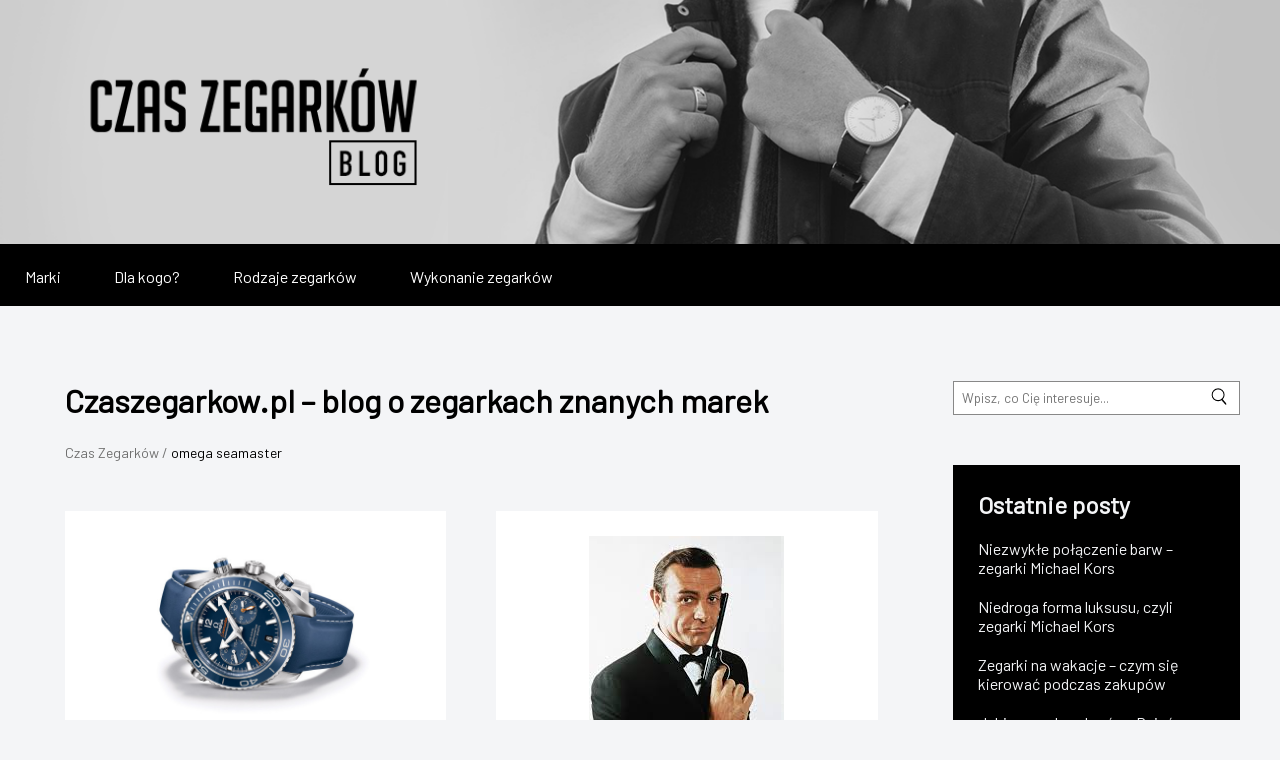

--- FILE ---
content_type: text/html; charset=UTF-8
request_url: https://www.czaszegarkow.pl/blog/tag/omega-seamaster/
body_size: 9289
content:
<!DOCTYPE html>
<html>
<head>
	
	<!-- This site is optimized with the Yoast SEO plugin v15.2 - https://yoast.com/wordpress/plugins/seo/ -->
	<title>omega seamaster Archives | Czaszegarkow.pl - blog o zegarkach znanych marek</title>
	<meta name="robots" content="noindex, follow" />
	<meta property="og:locale" content="pl_PL" />
	<meta property="og:type" content="article" />
	<meta property="og:title" content="omega seamaster Archives | Czaszegarkow.pl - blog o zegarkach znanych marek" />
	<meta property="og:url" content="https://www.czaszegarkow.pl/blog/tag/omega-seamaster/" />
	<meta property="og:site_name" content="Czaszegarkow.pl - blog o zegarkach znanych marek" />
	<meta name="twitter:card" content="summary_large_image" />
	<script type="application/ld+json" class="yoast-schema-graph">{"@context":"https://schema.org","@graph":[{"@type":"Organization","@id":"https://www.czaszegarkow.pl/blog/#organization","name":"Czas Zegark\u00f3w","url":"https://www.czaszegarkow.pl/blog/","sameAs":[],"logo":{"@type":"ImageObject","@id":"https://www.czaszegarkow.pl/blog/#logo","inLanguage":"pl-PL","url":"https://www.czaszegarkow.pl/blog/wp-content/uploads/2020/03/logo.png","width":262,"height":51,"caption":"Czas Zegark\u00f3w"},"image":{"@id":"https://www.czaszegarkow.pl/blog/#logo"}},{"@type":"WebSite","@id":"https://www.czaszegarkow.pl/blog/#website","url":"https://www.czaszegarkow.pl/blog/","name":"Czaszegarkow.pl - blog o zegarkach znanych marek","description":"Zegarki Hugo Boss, Guess, Armani, Omega, Casio nie maj\u0105 przed nami tajemnic. Je\u015bli interesuj\u0105 Ci\u0119 zegarki na prezent, zegarki damskie czy zegarki m\u0119skie zapraszamy do lektury!","publisher":{"@id":"https://www.czaszegarkow.pl/blog/#organization"},"potentialAction":[{"@type":"SearchAction","target":"https://www.czaszegarkow.pl/blog/?s={search_term_string}","query-input":"required name=search_term_string"}],"inLanguage":"pl-PL"},{"@type":"CollectionPage","@id":"https://www.czaszegarkow.pl/blog/tag/omega-seamaster/#webpage","url":"https://www.czaszegarkow.pl/blog/tag/omega-seamaster/","name":"omega seamaster Archives | Czaszegarkow.pl - blog o zegarkach znanych marek","isPartOf":{"@id":"https://www.czaszegarkow.pl/blog/#website"},"breadcrumb":{"@id":"https://www.czaszegarkow.pl/blog/tag/omega-seamaster/#breadcrumb"},"inLanguage":"pl-PL","potentialAction":[{"@type":"ReadAction","target":["https://www.czaszegarkow.pl/blog/tag/omega-seamaster/"]}]},{"@type":"BreadcrumbList","@id":"https://www.czaszegarkow.pl/blog/tag/omega-seamaster/#breadcrumb","itemListElement":[{"@type":"ListItem","position":1,"item":{"@type":"WebPage","@id":"https://www.czaszegarkow.pl/blog/","url":"https://www.czaszegarkow.pl/blog/","name":"Czas Zegark\u00f3w"}},{"@type":"ListItem","position":2,"item":{"@type":"WebPage","@id":"https://www.czaszegarkow.pl/blog/tag/omega-seamaster/","url":"https://www.czaszegarkow.pl/blog/tag/omega-seamaster/","name":"omega seamaster"}}]}]}</script>
	<!-- / Yoast SEO plugin. -->


<link rel='dns-prefetch' href='//s.w.org' />
		<script type="text/javascript">
			window._wpemojiSettings = {"baseUrl":"https:\/\/s.w.org\/images\/core\/emoji\/13.0.0\/72x72\/","ext":".png","svgUrl":"https:\/\/s.w.org\/images\/core\/emoji\/13.0.0\/svg\/","svgExt":".svg","source":{"concatemoji":"https:\/\/www.czaszegarkow.pl\/blog\/wp-includes\/js\/wp-emoji-release.min.js?ver=5.5.17"}};
			!function(e,a,t){var n,r,o,i=a.createElement("canvas"),p=i.getContext&&i.getContext("2d");function s(e,t){var a=String.fromCharCode;p.clearRect(0,0,i.width,i.height),p.fillText(a.apply(this,e),0,0);e=i.toDataURL();return p.clearRect(0,0,i.width,i.height),p.fillText(a.apply(this,t),0,0),e===i.toDataURL()}function c(e){var t=a.createElement("script");t.src=e,t.defer=t.type="text/javascript",a.getElementsByTagName("head")[0].appendChild(t)}for(o=Array("flag","emoji"),t.supports={everything:!0,everythingExceptFlag:!0},r=0;r<o.length;r++)t.supports[o[r]]=function(e){if(!p||!p.fillText)return!1;switch(p.textBaseline="top",p.font="600 32px Arial",e){case"flag":return s([127987,65039,8205,9895,65039],[127987,65039,8203,9895,65039])?!1:!s([55356,56826,55356,56819],[55356,56826,8203,55356,56819])&&!s([55356,57332,56128,56423,56128,56418,56128,56421,56128,56430,56128,56423,56128,56447],[55356,57332,8203,56128,56423,8203,56128,56418,8203,56128,56421,8203,56128,56430,8203,56128,56423,8203,56128,56447]);case"emoji":return!s([55357,56424,8205,55356,57212],[55357,56424,8203,55356,57212])}return!1}(o[r]),t.supports.everything=t.supports.everything&&t.supports[o[r]],"flag"!==o[r]&&(t.supports.everythingExceptFlag=t.supports.everythingExceptFlag&&t.supports[o[r]]);t.supports.everythingExceptFlag=t.supports.everythingExceptFlag&&!t.supports.flag,t.DOMReady=!1,t.readyCallback=function(){t.DOMReady=!0},t.supports.everything||(n=function(){t.readyCallback()},a.addEventListener?(a.addEventListener("DOMContentLoaded",n,!1),e.addEventListener("load",n,!1)):(e.attachEvent("onload",n),a.attachEvent("onreadystatechange",function(){"complete"===a.readyState&&t.readyCallback()})),(n=t.source||{}).concatemoji?c(n.concatemoji):n.wpemoji&&n.twemoji&&(c(n.twemoji),c(n.wpemoji)))}(window,document,window._wpemojiSettings);
		</script>
		<style type="text/css">
img.wp-smiley,
img.emoji {
	display: inline !important;
	border: none !important;
	box-shadow: none !important;
	height: 1em !important;
	width: 1em !important;
	margin: 0 .07em !important;
	vertical-align: -0.1em !important;
	background: none !important;
	padding: 0 !important;
}
</style>
	<link rel='stylesheet' id='wp-block-library-css'  href='https://www.czaszegarkow.pl/blog/wp-includes/css/dist/block-library/style.min.css?ver=5.5.17' type='text/css' media='all' />
<link rel="https://api.w.org/" href="https://www.czaszegarkow.pl/blog/wp-json/" /><link rel="alternate" type="application/json" href="https://www.czaszegarkow.pl/blog/wp-json/wp/v2/tags/101" /><link rel="EditURI" type="application/rsd+xml" title="RSD" href="https://www.czaszegarkow.pl/blog/xmlrpc.php?rsd" />
<link rel="wlwmanifest" type="application/wlwmanifest+xml" href="https://www.czaszegarkow.pl/blog/wp-includes/wlwmanifest.xml" /> 
<meta name="generator" content="WordPress 5.5.17" />
	<link rel="stylesheet" href="https://www.czaszegarkow.pl/blog/wp-content/themes/czaszegarkow/style.css" />
	<link href="https://fonts.googleapis.com/css?family=Barlow:300,400&display=swap&subset=latin-ext" rel="stylesheet">
	
	<meta name="viewport" content="width=device-width, initial-scale=1.0">
</head>
<body class="archive tag tag-omega-seamaster tag-101">

<header>
	<div class="header-image">
		<a href="/blog/"><img src="https://www.czaszegarkow.pl/blog/wp-content/uploads/2018/11/cropped-blog_czaszegarkow.png" alt="Czaszegarkow.pl – blog o zegarkach znanych marek"></a>
	</div>
	
	<div class="top-nav-bar">
		<div class="mobile-nav-button">
			<label class="menu-icon" for="menu-btn"><span class="navicon"></span></label>
			<br style="clear:both;" />
		</div>
		<input class="menu-btn" type="checkbox" id="menu-btn" />
		<div class="menu-menu-1-container"><ul id="menu-menu-1" class="menu"><li id="menu-item-1388" class="menu-item menu-item-type-custom menu-item-object-custom menu-item-has-children menu-item-1388"><a>Marki</a>
<ul class="sub-menu">
	<li id="menu-item-1390" class="menu-item menu-item-type-custom menu-item-object-custom menu-item-1390"><a href="https://www.czaszegarkow.pl/emporio-armani-c-79.html">Emporio Armani</a></li>
	<li id="menu-item-1391" class="menu-item menu-item-type-custom menu-item-object-custom menu-item-1391"><a href="https://www.czaszegarkow.pl/garmin-c-4891.html">Garmin</a></li>
	<li id="menu-item-1392" class="menu-item menu-item-type-custom menu-item-object-custom menu-item-1392"><a href="https://www.czaszegarkow.pl/gucci-c-10.html">Gucci</a></li>
	<li id="menu-item-1393" class="menu-item menu-item-type-custom menu-item-object-custom menu-item-1393"><a href="https://www.czaszegarkow.pl/omega-c-1.html">Omega</a></li>
	<li id="menu-item-1394" class="menu-item menu-item-type-custom menu-item-object-custom menu-item-1394"><a href="https://www.czaszegarkow.pl/tag-heuer-c-13.html">TAG Heuer</a></li>
	<li id="menu-item-1395" class="menu-item menu-item-type-custom menu-item-object-custom menu-item-1395"><a href="https://www.czaszegarkow.pl/michael-kors-c-1068.html">Michael Kors</a></li>
	<li id="menu-item-1396" class="menu-item menu-item-type-custom menu-item-object-custom menu-item-1396"><a href="https://www.czaszegarkow.pl/marc-by-marc-jacobs-c-1167.html">Marc by Marc Jacobs</a></li>
	<li id="menu-item-1399" class="menu-item menu-item-type-custom menu-item-object-custom menu-item-1399"><a href="https://www.czaszegarkow.pl/citizen-c-41.html">Citizen</a></li>
	<li id="menu-item-1397" class="menu-item menu-item-type-custom menu-item-object-custom menu-item-1397"><a href="https://www.czaszegarkow.pl/casio-c-927.html">Casio</a></li>
	<li id="menu-item-1398" class="menu-item menu-item-type-custom menu-item-object-custom menu-item-1398"><a href="https://www.czaszegarkow.pl/hugo-boss-c-1161.html">Hugo Boss</a></li>
</ul>
</li>
<li id="menu-item-1400" class="menu-item menu-item-type-custom menu-item-object-custom menu-item-has-children menu-item-1400"><a>Dla kogo?</a>
<ul class="sub-menu">
	<li id="menu-item-1401" class="menu-item menu-item-type-custom menu-item-object-custom menu-item-1401"><a href="https://www.czaszegarkow.pl/zegarki-meskie-c-5097.html">Zegarki męskie</a></li>
	<li id="menu-item-1402" class="menu-item menu-item-type-custom menu-item-object-custom menu-item-1402"><a href="https://www.czaszegarkow.pl/zegarki-damskie-c-5104.html">Zegarki damskie</a></li>
</ul>
</li>
<li id="menu-item-1403" class="menu-item menu-item-type-custom menu-item-object-custom menu-item-has-children menu-item-1403"><a>Rodzaje zegarków</a>
<ul class="sub-menu">
	<li id="menu-item-1404" class="menu-item menu-item-type-custom menu-item-object-custom menu-item-1404"><a href="https://www.czaszegarkow.pl/eleganckie-zegarki-c-5125.html">Eleganckie zegarki</a></li>
	<li id="menu-item-1405" class="menu-item menu-item-type-custom menu-item-object-custom menu-item-1405"><a href="https://www.czaszegarkow.pl/chronografy-c-5116.html">Chronografy</a></li>
	<li id="menu-item-1406" class="menu-item menu-item-type-custom menu-item-object-custom menu-item-1406"><a href="https://www.czaszegarkow.pl/zegarki-cyfrowe-c-5127.html">Zegarki cyfrowe</a></li>
	<li id="menu-item-1407" class="menu-item menu-item-type-custom menu-item-object-custom menu-item-1407"><a href="https://www.czaszegarkow.pl/automatyczne-zegarki-c-5117.html">Automatyczne zegarki</a></li>
	<li id="menu-item-1408" class="menu-item menu-item-type-custom menu-item-object-custom menu-item-1408"><a href="https://www.czaszegarkow.pl/zegarki-lotnicze-c-5118.html">Zegarki lotnicze</a></li>
	<li id="menu-item-1409" class="menu-item menu-item-type-custom menu-item-object-custom menu-item-1409"><a href="https://www.czaszegarkow.pl/zegarki-do-nurkowania-c-5126.html">Zegarki do nurkowania</a></li>
	<li id="menu-item-1410" class="menu-item menu-item-type-custom menu-item-object-custom menu-item-1410"><a href="https://www.czaszegarkow.pl/zegarki-z-kompasem-c-5121.html">Zegarki z kompasem</a></li>
	<li id="menu-item-1411" class="menu-item menu-item-type-custom menu-item-object-custom menu-item-1411"><a href="https://www.czaszegarkow.pl/zegarki-sportowe-pulsometry-c-5128.html">Zegarki sportowe i pulsometry</a></li>
	<li id="menu-item-1412" class="menu-item menu-item-type-custom menu-item-object-custom menu-item-1412"><a href="https://www.czaszegarkow.pl/smartwatche-inteligentne-zegarki-c-5114.html">Smartwatche</a></li>
</ul>
</li>
<li id="menu-item-1413" class="menu-item menu-item-type-custom menu-item-object-custom menu-item-has-children menu-item-1413"><a>Wykonanie zegarków</a>
<ul class="sub-menu">
	<li id="menu-item-1414" class="menu-item menu-item-type-custom menu-item-object-custom menu-item-1414"><a href="https://www.czaszegarkow.pl/zegarki-ze-skorzanym-paskiem-c-5119.html">Zegarki ze skórzanym paskiem</a></li>
	<li id="menu-item-1415" class="menu-item menu-item-type-custom menu-item-object-custom menu-item-1415"><a href="https://www.czaszegarkow.pl/zlote-zegarki-c-5123.html">Złote zegarki</a></li>
	<li id="menu-item-1416" class="menu-item menu-item-type-custom menu-item-object-custom menu-item-1416"><a href="https://www.czaszegarkow.pl/zegarki-tytanowe-c-5120.html">Zegarki tytanowe</a></li>
	<li id="menu-item-1417" class="menu-item menu-item-type-custom menu-item-object-custom menu-item-1417"><a href="https://www.czaszegarkow.pl/zegarki-z-diamentami-c-5122.html">Zegarki z diamentami</a></li>
	<li id="menu-item-1418" class="menu-item menu-item-type-custom menu-item-object-custom menu-item-1418"><a href="https://www.czaszegarkow.pl/zloty-odcien-pozlacane-c-5138.html">Złoty odcień/pozłacane</a></li>
	<li id="menu-item-1419" class="menu-item menu-item-type-custom menu-item-object-custom menu-item-1419"><a href="https://www.czaszegarkow.pl/zegarki-ze-stali-nierdzewnej-c-5139.html">Zegarki ze stali nierdzewnej</a></li>
	<li id="menu-item-1420" class="menu-item menu-item-type-custom menu-item-object-custom menu-item-1420"><a href="https://www.czaszegarkow.pl/zegarki-ceramiczne-c-5124.html">Zegarki ceramiczne</a></li>
	<li id="menu-item-1421" class="menu-item menu-item-type-custom menu-item-object-custom menu-item-1421"><a href="https://www.czaszegarkow.pl/zegarki-ze-syntetycznym-diamentem-c-5140.html">Zegarki z syntetycznym diamentem</a></li>
</ul>
</li>
</ul></div>	</div>
</header>
<div class="grid-main">
	<main>
		<p class="site-title">Czaszegarkow.pl – blog o zegarkach znanych marek</p>

		<p id="breadcrumbs"><span><span><a href="https://www.czaszegarkow.pl/blog/">Czas Zegarków</a> / <span class="breadcrumb_last" aria-current="page">omega seamaster</span></span></span></p>		<div class="grid-post">
	<div class="post-box">
		<div class="post-thumbnail"><a href="https://www.czaszegarkow.pl/blog/zegarki-omega-z-kolekcji-2016/"><img width="672" height="372" src="https://www.czaszegarkow.pl/blog/wp-content/uploads/2016/04/1600x900_large_vueC-672x372.jpg" class="attachment-post-thumbnail size-post-thumbnail wp-post-image" alt="" loading="lazy" srcset="https://www.czaszegarkow.pl/blog/wp-content/uploads/2016/04/1600x900_large_vueC-672x372.jpg 672w, https://www.czaszegarkow.pl/blog/wp-content/uploads/2016/04/1600x900_large_vueC-1038x576.jpg 1038w" sizes="(max-width: 672px) 100vw, 672px" /></a></div>
		<h2 class="post-title"><a href="https://www.czaszegarkow.pl/blog/zegarki-omega-z-kolekcji-2016/">Zegarki Omega z kolekcji 2016</a></h2>
		<div class="post-info"><span class="post-date">14 maja 2016</span> bartosz</div>
		<div class="post-content"><p>Nie jest łatwo dotrzeć dziś do motywów nazwania szwajcarskiej firmy ostatnią literą alfabetu greckiego. Przekora dwudziestokilkulatka, który być może nie wiązał wielkich nadziei z obwoźnym handlem zegarkami składanymi chałupniczo?</p>
</div>
		<div class="post-tags">
			<ul>
								<li>
					<a href="https://www.czaszegarkow.pl/blog/tag/omega/">
						omega					</a>   
				</li>
								<li>
					<a href="https://www.czaszegarkow.pl/blog/tag/omega-constellation/">
						omega constellation					</a>   
				</li>
								<li>
					<a href="https://www.czaszegarkow.pl/blog/tag/omega-seamaster/">
						omega seamaster					</a>   
				</li>
								<li>
					<a href="https://www.czaszegarkow.pl/blog/tag/omega-speedmaster/">
						omega speedmaster					</a>   
				</li>
								<li>
					<a href="https://www.czaszegarkow.pl/blog/tag/zegarki-dla-niego/">
						zegarki dla niego					</a>   
				</li>
								<li>
					<a href="https://www.czaszegarkow.pl/blog/tag/zegarki-dla-niej/">
						zegarki dla niej					</a>   
				</li>
							</ul>
		</div>
		<div class="post-readmore"><a href="https://www.czaszegarkow.pl/blog/zegarki-omega-z-kolekcji-2016/">Czytaj dalej »</a></div>
	</div>
	
	<div class="post-box">
		<div class="post-thumbnail"><a href="https://www.czaszegarkow.pl/blog/wszystkie-zegarki-bonda/"><img width="195" height="259" src="https://www.czaszegarkow.pl/blog/wp-content/uploads/2015/06/indeks.jpg" class="attachment-post-thumbnail size-post-thumbnail wp-post-image" alt="" loading="lazy" /></a></div>
		<h2 class="post-title"><a href="https://www.czaszegarkow.pl/blog/wszystkie-zegarki-bonda/">Zegarki Bonda – sprawdź, jakie modele nosił tajny agent!</a></h2>
		<div class="post-info"><span class="post-date">29 czerwca 2015</span> bartosz</div>
		<div class="post-content"><p>James Bond to postać fikcyjna, jednak jako bohater szeregu powieści i cyklu&nbsp;filmów, zyskał status najbardziej znanego&nbsp;agenta wszech czasów. Ten szpieg brytyjskiej MI6, znany&nbsp;jako agent 007, to mężczyzna przystojny, inteligentny i elegancki, znający się w zasadzie na wszystkim. Także na luksusowych zegarkach.&nbsp;Podobnie&nbsp;jak setki gadżetów, z jakimi jest kojarzony James Bond, tak i czasomierze, którymi dysponuje,&nbsp;charakteryzują się [&hellip;]</p>
</div>
		<div class="post-tags">
			<ul>
								<li>
					<a href="https://www.czaszegarkow.pl/blog/tag/omega-seamaster/">
						omega seamaster					</a>   
				</li>
								<li>
					<a href="https://www.czaszegarkow.pl/blog/tag/zegarki-bonda/">
						zegarki bonda					</a>   
				</li>
								<li>
					<a href="https://www.czaszegarkow.pl/blog/tag/zegarki-omega/">
						zegarki omega					</a>   
				</li>
							</ul>
		</div>
		<div class="post-readmore"><a href="https://www.czaszegarkow.pl/blog/wszystkie-zegarki-bonda/">Czytaj dalej »</a></div>
	</div>
	
</div>
	</main>
	<aside class="sidebar">
	<div class="search-sidebar">
					<div class="widget widget_search"><div class="widget widget_search"><form role="search" method="get" id="searchform" class="searchform" action="https://www.czaszegarkow.pl/blog/">
	<div>
		<input type="text" value="" name="s" id="s" placeholder="Wpisz, co Cię interesuje...">
		<input type="submit" id="searchsubmit" value="Search"><label for="searchsubmit">
		<svg xmlns="http://www.w3.org/2000/svg" width="24" height="24" viewBox="0 0 500.00001 500.00001" id="svg4162" version="1.1"><g transform="translate(0,-552.36216)" style="fill:#000;">
    <g transform="translate(-4.3609793,-7.6704785)">
      <path id="path4714" d="M 232.83952,614.96702 A 154.04816,154.04794 0 0 0 78.79153,769.01382 154.04816,154.04794 0 0 0 232.83952,923.06184 154.04816,154.04794 0 0 0 386.88751,769.01382 154.04816,154.04794 0 0 0 232.83952,614.96702 Z m 0,26.77613 A 129.95832,127.2707 0 0 1 362.79832,769.01382 129.95832,127.2707 0 0 1 232.83952,896.28449 129.95832,127.2707 0 0 1 102.88194,769.01382 129.95832,127.2707 0 0 1 232.83952,641.74315 Z" style="opacity:1;fill:#000;fill-opacity:1;stroke:none;stroke-opacity:1" />
      <rect
         ry="18.08342"
         rx="33.249443"
         transform="matrix(0.65316768,0.7572133,-0.60689051,0.79478545,0,0)"
         y="319.55432"
         x="794.8775"
         height="36.16684"
         width="173.02675"
         id="rect4721"
         style="opacity:1;fill:#000;fill-opacity:1;stroke:none;stroke-opacity:1" />
    </g>
  </g>
</svg>
</label>
	</div>
</form></div></div>			</div>
	<div class="custom-sidebar">
					
		<div class="widget widget_recent_entries">
		<p class="widgettitle">Ostatnie posty</p>
		<ul>
											<li>
					<a href="https://www.czaszegarkow.pl/blog/niezwykle-polaczenie-barw-zegarki-michael-kors/">Niezwykłe połączenie barw – zegarki Michael Kors</a>
									</li>
											<li>
					<a href="https://www.czaszegarkow.pl/blog/niedroga-forma-luksusu-czyli-zegarki-michael-kors/">Niedroga forma luksusu, czyli zegarki Michael Kors</a>
									</li>
											<li>
					<a href="https://www.czaszegarkow.pl/blog/zegarki-na-wakacje-czym-sie-kierowac-podczas-zakupow/">Zegarki na wakacje – czym się kierować podczas zakupów</a>
									</li>
											<li>
					<a href="https://www.czaszegarkow.pl/blog/jaki-zegarek-wybrac-na-dzien-chlopaka/">Jaki zegarek wybrać na Dzień Chłopaka?</a>
									</li>
											<li>
					<a href="https://www.czaszegarkow.pl/blog/jaki-wybrac-zegarek-na-slub-do-garnituru-ponadczasowe-klasyki/">Jaki wybrać zegarek na ślub do garnituru? Ponadczasowe klasyki</a>
									</li>
					</ul>

		</div><div class="widget widget_tag_cloud"><p class="widgettitle">Tagi</p><div class="tagcloud"><a href="https://www.czaszegarkow.pl/blog/tag/casio/" class="tag-cloud-link tag-link-20 tag-link-position-1" style="font-size: 15.360824742268pt;" aria-label="casio (12 elementów)">casio</a>
<a href="https://www.czaszegarkow.pl/blog/tag/casio-g-shock/" class="tag-cloud-link tag-link-58 tag-link-position-2" style="font-size: 8pt;" aria-label="casio g-shock (3 elementy)">casio g-shock</a>
<a href="https://www.czaszegarkow.pl/blog/tag/certina/" class="tag-cloud-link tag-link-7 tag-link-position-3" style="font-size: 9.4432989690722pt;" aria-label="certina (4 elementy)">certina</a>
<a href="https://www.czaszegarkow.pl/blog/tag/daniel-wellington/" class="tag-cloud-link tag-link-167 tag-link-position-4" style="font-size: 11.60824742268pt;" aria-label="Daniel Wellington (6 elementów)">Daniel Wellington</a>
<a href="https://www.czaszegarkow.pl/blog/tag/g-shock/" class="tag-cloud-link tag-link-57 tag-link-position-5" style="font-size: 8pt;" aria-label="g-shock (3 elementy)">g-shock</a>
<a href="https://www.czaszegarkow.pl/blog/tag/invicta/" class="tag-cloud-link tag-link-170 tag-link-position-6" style="font-size: 9.4432989690722pt;" aria-label="invicta (4 elementy)">invicta</a>
<a href="https://www.czaszegarkow.pl/blog/tag/jak-wybrac-zegarek/" class="tag-cloud-link tag-link-81 tag-link-position-7" style="font-size: 8pt;" aria-label="jak wybrać zegarek (3 elementy)">jak wybrać zegarek</a>
<a href="https://www.czaszegarkow.pl/blog/tag/luksusowe-zegarki/" class="tag-cloud-link tag-link-2 tag-link-position-8" style="font-size: 15.938144329897pt;" aria-label="luksusowe zegarki (13 elementów)">luksusowe zegarki</a>
<a href="https://www.czaszegarkow.pl/blog/tag/michael-kors/" class="tag-cloud-link tag-link-51 tag-link-position-9" style="font-size: 10.59793814433pt;" aria-label="michael kors (5 elementów)">michael kors</a>
<a href="https://www.czaszegarkow.pl/blog/tag/omega/" class="tag-cloud-link tag-link-21 tag-link-position-10" style="font-size: 14.350515463918pt;" aria-label="omega (10 elementów)">omega</a>
<a href="https://www.czaszegarkow.pl/blog/tag/rado/" class="tag-cloud-link tag-link-408 tag-link-position-11" style="font-size: 11.60824742268pt;" aria-label="rado (6 elementów)">rado</a>
<a href="https://www.czaszegarkow.pl/blog/tag/rolex/" class="tag-cloud-link tag-link-16 tag-link-position-12" style="font-size: 15.360824742268pt;" aria-label="rolex (12 elementów)">rolex</a>
<a href="https://www.czaszegarkow.pl/blog/tag/seiko/" class="tag-cloud-link tag-link-72 tag-link-position-13" style="font-size: 12.329896907216pt;" aria-label="seiko (7 elementów)">seiko</a>
<a href="https://www.czaszegarkow.pl/blog/tag/seiko-damskie/" class="tag-cloud-link tag-link-215 tag-link-position-14" style="font-size: 8pt;" aria-label="seiko damskie (3 elementy)">seiko damskie</a>
<a href="https://www.czaszegarkow.pl/blog/tag/skagen/" class="tag-cloud-link tag-link-182 tag-link-position-15" style="font-size: 15.360824742268pt;" aria-label="skagen (12 elementów)">skagen</a>
<a href="https://www.czaszegarkow.pl/blog/tag/tag-heuer/" class="tag-cloud-link tag-link-26 tag-link-position-16" style="font-size: 11.60824742268pt;" aria-label="TAG Heuer (6 elementów)">TAG Heuer</a>
<a href="https://www.czaszegarkow.pl/blog/tag/tanie-zegarki/" class="tag-cloud-link tag-link-206 tag-link-position-17" style="font-size: 8pt;" aria-label="tanie zegarki (3 elementy)">tanie zegarki</a>
<a href="https://www.czaszegarkow.pl/blog/tag/zegarek/" class="tag-cloud-link tag-link-24 tag-link-position-18" style="font-size: 11.60824742268pt;" aria-label="zegarek (6 elementów)">zegarek</a>
<a href="https://www.czaszegarkow.pl/blog/tag/zegarek-na-prezent/" class="tag-cloud-link tag-link-73 tag-link-position-19" style="font-size: 9.4432989690722pt;" aria-label="zegarek na prezent (4 elementy)">zegarek na prezent</a>
<a href="https://www.czaszegarkow.pl/blog/tag/zegarki/" class="tag-cloud-link tag-link-3 tag-link-position-20" style="font-size: 22pt;" aria-label="zegarki (36 elementów)">zegarki</a>
<a href="https://www.czaszegarkow.pl/blog/tag/zegarki-2016/" class="tag-cloud-link tag-link-271 tag-link-position-21" style="font-size: 11.60824742268pt;" aria-label="zegarki 2016 (6 elementów)">zegarki 2016</a>
<a href="https://www.czaszegarkow.pl/blog/tag/zegarki-armani/" class="tag-cloud-link tag-link-4 tag-link-position-22" style="font-size: 10.59793814433pt;" aria-label="zegarki armani (5 elementów)">zegarki armani</a>
<a href="https://www.czaszegarkow.pl/blog/tag/zegarki-bulova/" class="tag-cloud-link tag-link-22 tag-link-position-23" style="font-size: 9.4432989690722pt;" aria-label="zegarki bulova (4 elementy)">zegarki bulova</a>
<a href="https://www.czaszegarkow.pl/blog/tag/zegarki-casio/" class="tag-cloud-link tag-link-19 tag-link-position-24" style="font-size: 15.360824742268pt;" aria-label="zegarki casio (12 elementów)">zegarki casio</a>
<a href="https://www.czaszegarkow.pl/blog/tag/zegarki-damskie/" class="tag-cloud-link tag-link-10 tag-link-position-25" style="font-size: 19.690721649485pt;" aria-label="zegarki damskie (25 elementów)">zegarki damskie</a>
<a href="https://www.czaszegarkow.pl/blog/tag/zegarki-daniel-wellington/" class="tag-cloud-link tag-link-168 tag-link-position-26" style="font-size: 9.4432989690722pt;" aria-label="zegarki Daniel Wellington (4 elementy)">zegarki Daniel Wellington</a>
<a href="https://www.czaszegarkow.pl/blog/tag/zegarki-dla-kobiet/" class="tag-cloud-link tag-link-17 tag-link-position-27" style="font-size: 8pt;" aria-label="zegarki dla kobiet (3 elementy)">zegarki dla kobiet</a>
<a href="https://www.czaszegarkow.pl/blog/tag/zegarki-fossil/" class="tag-cloud-link tag-link-222 tag-link-position-28" style="font-size: 9.4432989690722pt;" aria-label="zegarki fossil (4 elementy)">zegarki fossil</a>
<a href="https://www.czaszegarkow.pl/blog/tag/zegarki-guess/" class="tag-cloud-link tag-link-66 tag-link-position-29" style="font-size: 8pt;" aria-label="zegarki guess (3 elementy)">zegarki guess</a>
<a href="https://www.czaszegarkow.pl/blog/tag/zegarki-hugo-boss/" class="tag-cloud-link tag-link-6 tag-link-position-30" style="font-size: 8pt;" aria-label="zegarki hugo boss (3 elementy)">zegarki hugo boss</a>
<a href="https://www.czaszegarkow.pl/blog/tag/zegarki-invicta/" class="tag-cloud-link tag-link-173 tag-link-position-31" style="font-size: 10.59793814433pt;" aria-label="zegarki invicta (5 elementów)">zegarki invicta</a>
<a href="https://www.czaszegarkow.pl/blog/tag/zegarki-lacoste/" class="tag-cloud-link tag-link-127 tag-link-position-32" style="font-size: 13.051546391753pt;" aria-label="zegarki lacoste (8 elementów)">zegarki lacoste</a>
<a href="https://www.czaszegarkow.pl/blog/tag/zegarki-luksusowe/" class="tag-cloud-link tag-link-14 tag-link-position-33" style="font-size: 8pt;" aria-label="zegarki luksusowe (3 elementy)">zegarki luksusowe</a>
<a href="https://www.czaszegarkow.pl/blog/tag/zegarki-meskie/" class="tag-cloud-link tag-link-9 tag-link-position-34" style="font-size: 18.103092783505pt;" aria-label="zegarki męskie (19 elementów)">zegarki męskie</a>
<a href="https://www.czaszegarkow.pl/blog/tag/zegarki-meskie-casio/" class="tag-cloud-link tag-link-41 tag-link-position-35" style="font-size: 8pt;" aria-label="zegarki męskie casio (3 elementy)">zegarki męskie casio</a>
<a href="https://www.czaszegarkow.pl/blog/tag/zegarki-na-prezent/" class="tag-cloud-link tag-link-15 tag-link-position-36" style="font-size: 18.103092783505pt;" aria-label="zegarki na prezent (19 elementów)">zegarki na prezent</a>
<a href="https://www.czaszegarkow.pl/blog/tag/zegarki-nautica/" class="tag-cloud-link tag-link-405 tag-link-position-37" style="font-size: 9.4432989690722pt;" aria-label="zegarki nautica (4 elementy)">zegarki nautica</a>
<a href="https://www.czaszegarkow.pl/blog/tag/zegarki-omega/" class="tag-cloud-link tag-link-5 tag-link-position-38" style="font-size: 14.350515463918pt;" aria-label="zegarki omega (10 elementów)">zegarki omega</a>
<a href="https://www.czaszegarkow.pl/blog/tag/zegarki-rado/" class="tag-cloud-link tag-link-404 tag-link-position-39" style="font-size: 13.051546391753pt;" aria-label="zegarki rado (8 elementów)">zegarki rado</a>
<a href="https://www.czaszegarkow.pl/blog/tag/zegarki-rolex/" class="tag-cloud-link tag-link-13 tag-link-position-40" style="font-size: 8pt;" aria-label="zegarki rolex (3 elementy)">zegarki rolex</a>
<a href="https://www.czaszegarkow.pl/blog/tag/zegarki-seiko/" class="tag-cloud-link tag-link-233 tag-link-position-41" style="font-size: 11.60824742268pt;" aria-label="zegarki seiko (6 elementów)">zegarki seiko</a>
<a href="https://www.czaszegarkow.pl/blog/tag/zegarki-skagen/" class="tag-cloud-link tag-link-196 tag-link-position-42" style="font-size: 13.051546391753pt;" aria-label="zegarki skagen (8 elementów)">zegarki skagen</a>
<a href="https://www.czaszegarkow.pl/blog/tag/zegarki-tag-heuer/" class="tag-cloud-link tag-link-27 tag-link-position-43" style="font-size: 12.329896907216pt;" aria-label="zegarki TAG Heuer (7 elementów)">zegarki TAG Heuer</a>
<a href="https://www.czaszegarkow.pl/blog/tag/zegarmistrz/" class="tag-cloud-link tag-link-54 tag-link-position-44" style="font-size: 8pt;" aria-label="zegarmistrz (3 elementy)">zegarmistrz</a>
<a href="https://www.czaszegarkow.pl/blog/tag/swieta/" class="tag-cloud-link tag-link-207 tag-link-position-45" style="font-size: 8pt;" aria-label="święta (3 elementy)">święta</a></div>
</div>			</div>
</aside></div>

	<footer>
		<div class="footer-first">
			<div class="social-share">
				<a href="https://www.facebook.com/sharer/sharer.php?u=http%3A%2F%2Fwww.czaszegarkow.pl%2Fblog%2Ftag%2Fomega-seamaster%2F" target="_blank" rel="noopener" title="Udostępnij na Facebooku">
					<div class="at-share-btn-elements" style="background-color: rgb(59, 89, 152); border-radius: 0px;padding:5px 15px;"><span class="at-icon-wrapper" style="line-height: 20px; height: 20px; width: 20px;   vertical-align: middle;"><svg xmlns="http://www.w3.org/2000/svg" xmlns:xlink="http://www.w3.org/1999/xlink" viewBox="0 0 32 32" version="1.1" role="img" aria-labelledby="at-svg-facebook-1" style="fill: rgb(255, 255, 255); width: 20px; height: 20px;" class="at-icon at-icon-facebook"><title id="at-svg-facebook-1">Facebook</title><g><path d="M22 5.16c-.406-.054-1.806-.16-3.43-.16-3.4 0-5.733 1.825-5.733 5.17v2.882H9v3.913h3.837V27h4.604V16.965h3.823l.587-3.913h-4.41v-2.5c0-1.123.347-1.903 2.198-1.903H22V5.16z" fill-rule="evenodd"></path></g></svg></span><span class="at-label" style="font-size: 10.5px; line-height: 20px; height: 20px; color: rgb(255, 255, 255);">Facebook</span></div>
				</a>
			</div>
			<div class="subscribe">
				<form action="/action_newsletter.php" method="post" target="_blank">
					<span class="sub_title"><b>Czas Zegarków Biuletyn</b><br>Otrzymuj ekskluzywne oferty w naszym biuletynie</span>
					<input type="text" placeholder="Twój email" name="newsletter_email"><button type="submit">Subskrybuj</button>
					<input type="hidden" name="action" value="add">
				</form>
			</div>
			<div class="flags">
				<a href="https://www.uret.se" target="_blank"><img src="//media.czaszegarkow.pl/images/new/flag_se.png" alt="Klockor"></a>
				<a href="https://www.urvaerket.dk" target="_blank"><img src="//media.czaszegarkow.pl/images/new/flag_dk.png" alt="Ure"></a>
				<a href="https://www.laatukellot.fi" target="_blank"><img src="//media.czaszegarkow.pl/images/new/flag_fi.png" alt="Kellot"></a>
				<a href="https://www.urverket.no" target="_blank"><img src="//media.czaszegarkow.pl/images/new/flag_no.png" alt="Klokker"></a>
				<a href="https://www.czaszegarkow.pl" target="_blank"><img src="//media.czaszegarkow.pl/images/new/flag_pl.png" alt="Zegarki"></a>
			</div>
		</div>
		<div class="footer-logo"><a href="https://www.czaszegarkow.pl"><svg xmlns="http://www.w3.org/2000/svg" width="261.565" height="50.589" viewBox="0 0 261.565 50.589">
		  <title>Czaszegarkow.pl - zegarki</title>
		  <g style="fill: #FFF;">
			<path d="M16.787,40.931v2.645q0,7.014-6.613,7.013H6.61Q0,50.589,0,43.576V16.326Q0,9.314,6.61,9.313h3.564q6.612,0,6.613,7.013v4.657h-5.52V16.729A2.16,2.16,0,0,0,8.8,14.315H7.7q-2.187,0-2.186,2.414V43.174q0,2.414,2.186,2.414H9.082q2.185,0,2.185-2.414V40.931Z"></path>
			<path d="M25.467,45.588H34.78v5H19.488l-.4-1.954,8.68-34.263H20.005V9.313H32.481l1.148,2.357Z"></path>
			<path d="M43.172,50.589H37.654v-34.2q0-7.071,6.61-7.071H48.4q6.609,0,6.61,7.071V50.589H49.5V35.47H43.172ZM49.5,30.469V16.729a2.134,2.134,0,0,0-2.415-2.414h-1.5a2.134,2.134,0,0,0-2.414,2.414v13.74Z"></path>
			<path d="M70.479,20.408V16.787a2.16,2.16,0,0,0-2.415-2.472H67.2q-2.36,0-2.358,2.472v6.841a2.025,2.025,0,0,0,.46,1.551A11.44,11.44,0,0,0,66.8,26.214l5.231,2.818a24.055,24.055,0,0,1,2.443,1.523A3.9,3.9,0,0,1,75.6,31.877a7.31,7.31,0,0,1,.4,2.961v8.8q0,6.957-6.669,6.956H65.937q-6.61,0-6.61-7.588v-2.07h5.518v2.243a2.16,2.16,0,0,0,2.473,2.414h.976q2.186,0,2.185-2.414V36.16a2.029,2.029,0,0,0-.46-1.552,11.868,11.868,0,0,0-1.494-1.035l-5.232-2.932a16.38,16.38,0,0,1-2.5-1.552,3.549,3.549,0,0,1-1.122-1.639,8.222,8.222,0,0,1-.344-2.615V16.384q0-7.071,6.61-7.071h3.449Q76,9.313,76,16.384v4.024Z"></path>
			<path d="M94.162,45.588h9.313v5H88.184l-.4-1.954,8.68-34.263H88.7V9.313h12.475l1.149,2.357Z"></path>
			<path d="M106.638,50.589V9.313h13.681v5h-8.164V26.847H119.4v5h-7.245v13.74h8.164v5Z"></path>
			<path d="M132.793,35.47v-5h8.394v20.12H130.379q-6.381,0-6.381-6.956V16.384q0-7.071,6.381-7.071h3.8q7.012,0,7.013,7.186v4.484h-5.519V17.3q0-2.989-2.358-2.989h-1.378q-2.413,0-2.414,2.989V42.6q0,2.989,2.414,2.989h3.736V35.47Z"></path>
			<path d="M150.9,50.589h-5.519v-34.2q0-7.071,6.612-7.071h4.139q6.609,0,6.611,7.071V50.589h-5.519V35.47H150.9Zm6.324-20.12V16.729a2.134,2.134,0,0,0-2.414-2.414h-1.5a2.134,2.134,0,0,0-2.415,2.414v13.74Z"></path>
			<path d="M167.63,9.313h10.809q6.323,0,6.323,7.071V26.559q0,5.4-3.277,6.841l3.852,17.189H180.1l-3.621-16.671h-3.334V50.589H167.63ZM173.149,29.2h3.622q2.472,0,2.472-2.99V17.3q0-2.989-2.472-2.989h-3.622Z"></path>
			<path d="M194.879,50.589H189.36V9.313h5.519Zm12.706,0h-5.52l-6.9-20.178v-.345l5.749-20.753h5.059l-5.807,20.524Z"></path>
			<path d="M215.978,50.589q-6.669,0-6.669-7.013V16.384q0-7.071,6.61-7.071h5.29q6.611,0,6.612,7.071V43.576q0,7.014-6.669,7.013Zm1.322-5h2.818q2.183,0,2.184-2.414V16.729a2.16,2.16,0,0,0-2.472-2.414h-2.587a2.134,2.134,0,0,0-2.415,2.414V43.174A2.16,2.16,0,0,0,217.3,45.588Zm1.839-38.8H215.23L217.876,0h5.059Z"></path>
			<path d="M261.565,9.313l-6.093,41.276h-5.979L246.1,26.675l-3.334,23.914h-5.979L230.694,9.313h5.461l3.91,30.929,3.909-30.929h4.312l3.91,30.929L256.1,9.313Z"></path>
		  </g>
		</svg>
		</a></div>
		Copyright &copy; 2006 - 2026 | Wszystkie prawa zastrzeżone | Blog o zegarkach<br /><br />
		Część Scandinavian Luxury Group<br /><br />
		
		<div class="bottom-links">
			<a href="https://www.czaszegarkow.pl">czaszegarkow.pl</a>
			<a target="_blank" href="https://www.vintagezegarki.pl">vintagezegarki.pl</a>
			<a target="_blank" rel="nofollow" href="https://www.scanluxgroup.com">scanluxgroup.com</a>
		</div>

		<script>
		/*$( document ).ready(function() {
			var pel = $('.htp li');
			var pid = 0;
			var perks_anim = function() {
				if($('.htp').is(':hover'))
					return;

				perks_cls();        
			};
			setInterval(perks_anim, 5000);

			$('.htp svg').on('click',function(){
				if ($(this).index() == 0){
					pid--;
				}else{
					pid++;
				}
				perks_cls(true);
			});

			function perks_cls(inc){

				if (inc == null){
					pid++;
				}

				if(pid >= pel.length) pid = 0;
				if (pid < 0) pid = pel.length-1;

				$(pel).removeClass('active');
				$(pel[pid]).addClass('active');
			}
		});*/
		</script>
		<script type='text/javascript' src='https://www.czaszegarkow.pl/blog/wp-includes/js/wp-embed.min.js?ver=5.5.17' id='wp-embed-js'></script>
	</footer>
</body>
</html>

--- FILE ---
content_type: text/css
request_url: https://www.czaszegarkow.pl/blog/wp-content/themes/czaszegarkow/style.css
body_size: 9261
content:
/*
Theme Name: Czas Zegarków
Author: Eactive
Description: Oryginalny szablon dla witryny czaszegarkow.pl
Version: 1.0
License: GNU General Public License v2 or later
License URI: http://www.gnu.org/licenses/gpl-2.0.html
*/

*{ margin:0 auto;font-family: 'Barlow', sans-serif; }

body{ background-color: #F4F5F7;max-width:100vw; }

header .header-image{ text-align:center;background-color:#000; }
header .header-image img{ width:100%; }

.site-title{
	margin-bottom:25px;
    font-size: 2em;
    font-weight: bold;
}

.grid-main{
	width:1200px;
	max-width:100%;
	margin:50px auto;
	display: grid;
	grid-template-columns: 3fr 1fr;
	grid-column-gap: 50px;
}
.grid-main main{
	padding:25px;
	box-sizing:border-box;
}

.grid-post{
	display: grid;
	grid-template-columns: 1fr 1fr;
	grid-column-gap: 50px;
	grid-row-gap: 50px;
	align-items: flex-start;
}

.htp{
	background-color: #000;
    text-align: center;
    padding: 10px;
}

.htp li{
	display:inline;
	list-style:none;
}

.htp a{
    color: #F4F5F7;
	font-family: 'Barlow', sans-serif;
	font-weight: 400;
    font-size: 12px;
	letter-spacing: 1px;
	text-transform:uppercase;
	text-decoration:none;
}

#searchform{
	border: 1px solid #888;
	background-color: #FFF;
	padding:2px;
}

.search-sidebar{
	padding:25px 0px;
	margin-bottom:25px;
}
.search-sidebar input#s{
	padding: 6px;
    border: none;
    margin: 0;
    width: calc(100% - 45px);
}
.search-sidebar input#searchsubmit{
	display:none;
}
.search-sidebar input#searchsubmit + label{
	padding: 3px 3px 6px 3px;
    margin-left: -3px;
}

.search-sidebar input#searchsubmit + label svg{
	vertical-align: sub;
	height: 21px;	
}

.custom-sidebar{
	background-color:#000;
	color:#F4F5F7;
	padding:25px;
}

.custom-sidebar ul{
	list-style:none;
	padding:0;
}
.custom-sidebar ul li{
	margin:20px 0;
}
.custom-sidebar ul li a{
	color:inherit;
	text-decoration:none;
}

.custom-sidebar .tagcloud a{
	color:inherit;
	text-decoration:none;
}

.widgettitle{
    font-size: 1.5em;
    font-weight: bold;
}

.post-box{
	background-color:#FFF;
	padding:25px;
}

.post-thumbnail{
	text-align:center;
	margin-bottom:25px;
	max-width: 100%;
    height: auto;
}
.post-thumbnail img{
	max-width: 100%;
    height: auto;
}

.post-title{
	margin-bottom:25px;
	font-size: 24px;
}

.post-title a{
	text-decoration:none;
	color:#444444;
}

.post-readmore{
	text-align:right;
	margin:25px 0;
}

.post-readmore a{
	color:#C32129;
	text-decoration:none;
	font-size:18px;
}

.post-info{
	font-size:12px;
	color: #4C5955;
	margin:25px 0;
	text-transform:uppercase;
}

.post-info .post-date{
	margin-right:15px;
}

.post-tags{
	margin:25px 0;
}
.post-tags ul{
	padding:0;
}
.post-tags ul li{
	display:inline;
	list-style:none;
}
.post-tags ul li a{
	text-decoration:none;
	background-color: #767676;
    border-radius: 0 2px 2px 0;
    color: #fff;
    display: inline-block;
    font-size: 11px;
    font-weight: 700;
    line-height: 1.2727272727;
    margin: 2px 4px 2px 10px;
    padding: 3px 7px;
    position: relative;
    text-transform: uppercase;
}
.post-tags ul li a:before{
    border-top: 10px solid transparent;
    border-right: 8px solid #767676;
    border-bottom: 10px solid transparent;
    content: "";
    height: 0;
    position: absolute;
    top: 0;
    left: -8px;
    width: 0;
}
.post-tags ul li a:after{
	background-color: #fff;
    border-radius: 50%;
    content: "";
    height: 4px;
    position: absolute;
    top: 8px;
    left: -2px;
    width: 4px;
}

.post-full{
	margin-bottom:50px;
}

.post-full .post-title{
	font-weight: normal;
	font-size: 36px;
}

.post-full .post-content p{
	margin-bottom: 24px;
	color:#4C5955;
	font-size:20px;
}

.post-full .post-content img{
	display: block;
    margin: 25px auto;
	max-width: 100%;
    height: auto;
}

.post-full .post-content a{
	color:#C32129;
    text-decoration:none;	
}

.previous_post, .next_post{
	font-size: 18px;
	padding:15px 0;
	color: #C32129;
}
.previous_post a, .next_post a{
	color: #C32129;
    text-decoration: none;
}
.previous_post{
	float:left;
}
.next_post{
	float:right;
}

/* --- FOOTER --- */
footer{
	background-color:#000;
	color:#F4F5F7;
	text-align:center;
	padding: 50px 25px;
	font-size: 13px;
}

.footer-first{
	padding-bottom:50px;
	display:grid;
	grid-template-columns: 1fr 2fr 1fr;
	border-bottom:1px solid #222;
}

.footer-first .subscribe{
	max-width: 700px;
    box-sizing: border-box;
    font-size: 13px;
    display: inline-block;
}

.footer-first .subscribe span{
	display: inline-block;
    color: #fff;
    font-weight: 400;
    font-size: 13px;
    text-align: right;
    float: left;
}

.footer-first .subscribe input{
	display: block;
    float: left;
    border: none;
    background: #fff;
    color: #000;
    padding: 8px;
    min-width: 200px;
    text-align: left;
    font-size: 13px;
    margin-top: 1px;
    margin-left: 10px;
}

.footer-first .subscribe button{
	float: right;
    background: #000;
    border: 1px solid #666;
    font-size: 13px;
    font-weight: 500;
    padding: 8px 10px 7px;
    margin-top: 1px;
    margin-left: 5px;
    color: #fff;
    cursor: pointer;
}

.footer-first .flags a img {
    max-height: 15px;
}
.footer-first .flags a {
    margin-right: 10px;
}

.footer-logo{
	margin: 25px 0;
}

.social-share a{
	text-decoration:none;
}

footer .bottom-links{
	margin:25px 0;
}
footer .bottom-links a{
	margin:15px 25px;
	color:inherit;
	text-decoration:none;
	font-weight: bold;
}

/* --- PAGINATION --- */
.pagination{
	padding:25px;
	text-align:center;
}
.pagination ul{
	padding:0;
	list-style:none;
}
.pagination ul li{
	display: inline;
    font-size: 22px;
    margin: 5px 10px;
    opacity: 0.6;
    transition: opacity 0.2s;
}
.pagination ul li.active, .pagination ul li:hover{
	opacity:1;
	transition: opacity 0.2s;
}
.pagination ul li a{
	color: inherit;
	text-decoration: none;
}

/* --- NAVIGATION --- */
.top-nav-bar{
	background-color: #000;
	color: #FFF;
}

.top-nav-bar .menu{
	padding: 0;
}

.top-nav-bar .menu > li{
	display: inline-block;
	list-style: none;
	padding: 20px 25px;
}

.top-nav-bar .menu > li > ul.sub-menu{
	position: absolute;
    background-color: #000;
	padding: 0;
    margin-top: 20px;
    margin-left: -25px;
}
.top-nav-bar .menu > li > ul.sub-menu li{
	display: none;
}
.top-nav-bar .menu > li:hover > ul.sub-menu li{
	display: block;
	list-style: none;
	transition: background-color 0.2s;
}
.top-nav-bar .menu > li:hover > ul.sub-menu li:hover{
	background-color: #555;
	transition: background-color 0.2s;
}

.top-nav-bar .menu > li > ul.sub-menu li a{
	padding: 10px 25px;
	color: #FFF;
	text-decoration: none;
	display: block;
}

.mobile-nav-button, .menu-btn{
	display:none;
}

/* --- MEDIA QUERY --- */
@media (max-width: 1200px) {
	* { max-width:100%; }
	.grid-main, .grid-post, .footer-first{
		grid-template-columns: 1fr;
	}
	.footer-first .social-share, .footer-first .subscribe, .footer-first .flags{
		margin-top:25px;
		margin-bottom:25px;
	}
	.footer-first .subscribe input{
		margin-left:0;
	}
	
	/* --- NAVIGATION --- */
	.top-nav-bar .menu > li{
		display: block;
	}
	.top-nav-bar .menu > li > ul.sub-menu li{
		display: block;
	}
	.top-nav-bar .menu > li > ul.sub-menu{
		position: static;
		padding-left:25px;
	}
	
	.mobile-nav-button{
		display:block;
	}
	
	.menu-icon {
	  cursor: pointer;
	  display: inline-block;
	  float: right;
	  padding: 28px 20px;
	  position: relative;
	  user-select: none;
	}

	.menu-icon .navicon {
	  background: #333;
	  display: block;
	  height: 2px;
	  position: relative;
	  transition: background .2s ease-out;
	  width: 18px;
	}

	.menu-icon .navicon:before,
	.menu-icon .navicon:after {
	  background: #333;
	  content: '';
	  display: block;
	  height: 100%;
	  position: absolute;
	  transition: all .2s ease-out;
	  width: 100%;
	}

	.menu-icon .navicon:before {
	  top: 5px;
	}

	.menu-icon .navicon:after {
	  top: -5px;
	}

	.menu-btn:not(:checked) + .menu-menu-1-container {
	  max-height: 0;
	  overflow-y:auto;
	  transition:max-height 0.2s;
	}

	.menu-btn:checked + .menu-menu-1-container {
	  max-height: 350px;
	  overflow-y:auto;
	  transition:max-height 0.2s;
	}

	.menu-btn:checked ~ .menu-icon .navicon {
	  background: transparent;
	}

	.menu-btn:checked ~ .menu-icon .navicon:before {
	  transform: rotate(-45deg);
	}

	.menu-btn:checked ~ .menu-icon .navicon:after {
	  transform: rotate(45deg);
	}

	.menu-btn:checked ~ .menu-icon:not(.steps) .navicon:before,
	.menu-btn:checked ~ .menu-icon:not(.steps) .navicon:after {
	  top: 0;
	}
}

/* --- YOAST SEO BREADCRUMBS --- */
#breadcrumbs{
	margin: 25px 0 50px 0;
    font-size: 14px;
	color:#707070;
}
#breadcrumbs a{
	color:inherit;
	text-decoration:none;
}
#breadcrumbs .breadcrumb_last{
	color:#000;
}
/* --- */
.single-post .post-content h2,
.single-post .post-content h3 {
	margin-bottom: 10px;
}